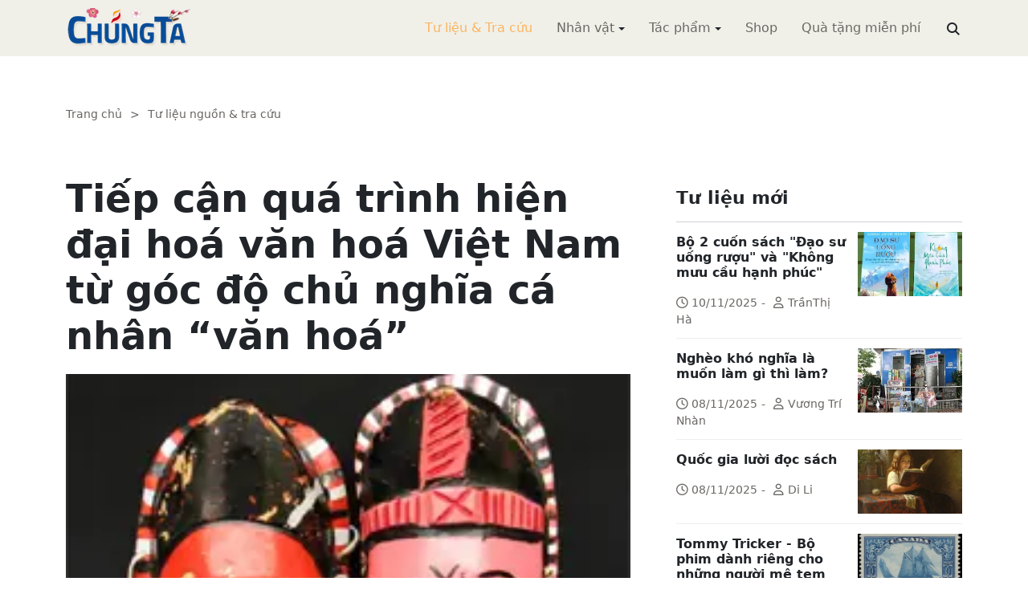

--- FILE ---
content_type: text/html; charset=utf-8
request_url: https://www.chungta.com/nd/tu-lieu-tra-cuu/hien_dai_hoa_van_hoa_vn_chu_nghia_ca_nhan-0.html
body_size: 13736
content:
<!DOCTYPE html><html xmlns="http://www.w3.org/1999/xhtml" lang="vi"><head><title>Tiếp cận quá trình hiện đại hoá văn hoá Việt Nam từ góc độ chủ nghĩa cá nhân “văn hoá” :: Suy ngẫm &amp; Tự vấn :: ChúngTa.com</title><meta name="viewport" content="width=device-width, initial-scale=1"/><link rel="canonical" href="https://www.chungta.com/nd/tu-lieu-tra-cuu/hien_dai_hoa_van_hoa_vn_chu_nghia_ca_nhan-0.html"/><link rel="preconnect" href="//cdnjs.cloudflare.com"/><link rel="preconnect" href="//fonts.googleapis.com"/><link rel="preconnect" href="//fonts.gstatic.com"/><link rel="preconnect" href="//st.chungta.com"/><link rel="preconnect" href="//fs.chungta.com"/><link rel="preconnect" href="//connect.facebook.net"/><link rel="preconnect" href="//platform.twitter.com"/><link rel="preconnect" href="//www.googletagmanager.com"/><meta name="description" content="Cái mà chúng tôi gọi là chủ nghĩa cá nhân “văn hoá” không có liên quan gì đến chủ nghĩa cá nhân “đạo đức học”: đó là ý thức của cá nhân về cá tính và bản lĩnh riêng của mình, đặc biệt nó thể hiện ở “ lòng tin “của cá nhân vào “giá trị của ý kiến riêng của mình” cũng như giá trị những hình thức diễn đạt nó lựa chọn và sáng tạo, tóm lại đó là lòng tin của cá nhân vào bảng giá trị của nó (thuộc mọi lĩnh vực chính trị, mỹ học, đạo đức…)., ChúngTa.com - Chia sẻ tri thức, Phát triển văn hóa, Khai sáng cá nhân, Khai sáng cộng đồng"/><link rel="icon" type="image/x-icon" href="//fs.chungta.com/files/14124e6776864c6d8fb32525a6f38daa/image=x-icon/8f9ca62a95ab4e1ab9593ae1bfa3fd11/favicon.ico"/><link rel="shortcut icon" type="image/x-icon" href="//fs.chungta.com/files/14124e6776864c6d8fb32525a6f38daa/image=x-icon/8f9ca62a95ab4e1ab9593ae1bfa3fd11/favicon.ico"/><meta property="og:locale" content="vi_VN"/><meta property="og:url" content="https://www.chungta.com/nd/tu-lieu-tra-cuu/hien_dai_hoa_van_hoa_vn_chu_nghia_ca_nhan-0.html"/><meta property="og:title" content="Tiếp cận quá trình hiện đại hoá văn hoá Việt Nam từ góc độ chủ nghĩa cá nhân “văn hoá”"/><meta property="og:description" content="Cái mà chúng tôi gọi là chủ nghĩa cá nhân “văn hoá” không có liên quan gì đến chủ nghĩa cá nhân “đạo đức học”: đó là ý thức của cá nhân về cá tính và bản lĩnh riêng của mình, đặc biệt nó thể hiện ở “ lòng tin “của cá nhân vào “giá trị của ý kiến riêng của mình” cũng như giá trị những hình thức diễn đạt nó lựa chọn và sáng tạo, tóm lại đó là lòng tin của cá nhân vào bảng giá trị của nó (thuộc mọi lĩnh vực chính trị, mỹ học, đạo đức…)."/><meta property="og:image" content="https://fs.chungta.com/thumbnailwebps/14124e6776864c6d8fb32525a6f38daa/0/0/0/0a60333675a64e218bb389a6ff26f30f/0/2009/0003123022610/tiep-can-qua-trinh-hien-dai-hoa-van-hoa-viet-nam-tu-goc-do-chu-nghia-ca-nhan-van-hoa.webp"/><meta property="og:image" content="https://fs.chungta.com/images/14124e6776864c6d8fb32525a6f38daa/f755dfbf8e144443b8a8d0f98725920c/ChungTa.com-cover.jpg.webp"/><meta name="twitter:card" content="summary_large_image"/><meta name="twitter:title" content="Tiếp cận quá trình hiện đại hoá văn hoá Việt Nam từ góc độ chủ nghĩa cá nhân “văn hoá”"/><meta name="twitter:description" content="Cái mà chúng tôi gọi là chủ nghĩa cá nhân “văn hoá” không có liên quan gì đến chủ nghĩa cá nhân “đạo đức học”: đó là ý thức của cá nhân về cá tính và bản lĩnh riêng của mình, đặc biệt nó thể hiện ở “ lòng tin “của cá nhân vào “giá trị của ý kiến riêng của mình” cũng như giá trị những hình thức diễn đạt nó lựa chọn và sáng tạo, tóm lại đó là lòng tin của cá nhân vào bảng giá trị của nó (thuộc mọi lĩnh vực chính trị, mỹ học, đạo đức…)."/><meta name="twitter:image" content="https://fs.chungta.com/thumbnailwebps/14124e6776864c6d8fb32525a6f38daa/0/0/0/0a60333675a64e218bb389a6ff26f30f/0/2009/0003123022610/tiep-can-qua-trinh-hien-dai-hoa-van-hoa-viet-nam-tu-goc-do-chu-nghia-ca-nhan-van-hoa.webp"/><meta name="twitter:image" content="https://fs.chungta.com/images/14124e6776864c6d8fb32525a6f38daa/f755dfbf8e144443b8a8d0f98725920c/ChungTa.com-cover.jpg.webp"/><meta property="og:type" content="article"/><meta property="fb:pages" content="113265397099"/><meta property="fb:admins" content="1223198359,1203931357"/><meta property="fb:app_id" content="111535571443"/><meta property="article:author" content="https://www.facebook.com/chungtachamcom"/><link rel="stylesheet" crossorigin="anonymous" href="//st.chungta.com/_assets/default.css?v=1664567755"/><link rel="stylesheet" href="//st.chungta.com/_themes/default/css/all.css?v=1672376178"/><link rel="stylesheet" crossorigin="anonymous" href="//st.chungta.com/_css/s_ce3acdc88af44d2c850841290f8fce4b.css?v=1754907065"/><style>#mmenujs-12eb45851bdd473a924ca582f7d7d5da:not(.mm-menu_offcanvas){display:none}</style></head><body><div class="chungta nd default desktop macos desktop-os tu-lieu-tra-cuu cms-content view"><header class="header"><div class="container"><div class="row"><div class="zone logo col-8 col-sm-6 col-xl-3"><div><div><h1><a href="/index.html" style="background-image:url(//fs.chungta.com/files/14124e6776864c6d8fb32525a6f38daa/image=png/6b9223ed8365486e8755475dd36fa660/medium-logo-155x50.png)">ChúngTa.com</a></h1></div></div></div><nav class="zone menu right col-4 col-sm-6 col-xl-9"><div class="portlet main-menu"><div class="content"><nav id="mmenujs-12eb45851bdd473a924ca582f7d7d5da" class="navigator mm-menu"><ul><li class="search box"><span><span><input type="text" maxlength="150" onkeyup="__onsearch(event, this)" placeholder=""/><span class="fa fa-search"></span></span></span></li><li class="selected"><a href="/nd/tu-lieu-tra-cuu.html">Tư liệu &amp; Tra cứu</a></li><li class="has children"><a href="/nhan-vat.html">Nhân vật</a><label></label><ul><li><a href="/nd/nhan-vat-van-hoa.html">Nhân vật Văn hóa</a></li><li><a href="/nd/nhan-vat-xa-hoi.html">Nhân vật Hoạt động Xã hội</a></li></ul></li><li class="has children"><a href="/tac-pham.html">Tác phẩm</a><label></label><ul><li><a href="/nd/tac-pham-van-hoc.html">Tác phẩm văn học</a></li><li><a href="/nd/tac-pham-hoc-thuat.html">Tác phẩm học thuật</a></li><li><a href="/nd/tac-pham-hoc-lam-nguoi.html">Tác phẩm học làm người</a></li></ul></li><li><a href="//shop.chungta.com/?utm_campaign=corss-funnels&amp;utm_source=chungta&amp;utm_medium=links&amp;utm_content=header-link">Shop</a></li><li><a href="//shop.chungta.com/offer/freebook-ngcntb-tang-sach-mien-phi?utm_campaign=freebook-ngcntb&amp;utm_source=chungta&amp;utm_medium=links&amp;utm_content=header-link">Quà tặng miễn phí</a></li></ul></nav><a href="#mmenujs-12eb45851bdd473a924ca582f7d7d5da" class="navigator toggle"><button type="button"><i class="fas fa-bars"></i></button></a><nav class="navigator"><ul><li class="selected"><a href="/nd/tu-lieu-tra-cuu.html">Tư liệu &amp; Tra cứu</a></li><li class="has children"><a href="/nhan-vat.html">Nhân vật</a><label></label><ul><li><a href="/nd/nhan-vat-van-hoa.html">Nhân vật Văn hóa</a></li><li><a href="/nd/nhan-vat-xa-hoi.html">Nhân vật Hoạt động Xã hội</a></li></ul></li><li class="has children"><a href="/tac-pham.html">Tác phẩm</a><label></label><ul><li><a href="/nd/tac-pham-van-hoc.html">Tác phẩm văn học</a></li><li><a href="/nd/tac-pham-hoc-thuat.html">Tác phẩm học thuật</a></li><li><a href="/nd/tac-pham-hoc-lam-nguoi.html">Tác phẩm học làm người</a></li></ul></li><li><a href="//shop.chungta.com/?utm_campaign=corss-funnels&amp;utm_source=chungta&amp;utm_medium=links&amp;utm_content=header-link">Shop</a></li><li><a href="//shop.chungta.com/offer/freebook-ngcntb-tang-sach-mien-phi?utm_campaign=freebook-ngcntb&amp;utm_source=chungta&amp;utm_medium=links&amp;utm_content=header-link">Quà tặng miễn phí</a></li><li class="search box"><span><input type="text" maxlength="150" onkeyup="__onsearch(event, this)" placeholder=""/><span class="fa fa-search"></span></span></li></ul></nav></div></div></nav></div></div></header><div class="main container"><div class="row"><div class="zone content widgets col-12 col-lg-8"><div class="portlet noi-dung"><div class="content"><ul class="cms breadcrumbs" itemprop="breadcrumb" itemtype="http://schema.org/BreadcrumbList"><li itemprop="itemListElement" itemtype="http://schema.org/ListItem"><meta property="position" content="1"/><span><a href="/index.html">Trang chủ</a></span></li><li><label>&gt;</label></li><li itemprop="itemListElement" itemtype="http://schema.org/ListItem"><meta property="position" content="2"/><span><a href="/nd/tu-lieu-tra-cuu.html">Tư liệu nguồn &amp; tra cứu</a></span></li></ul><div class="cms view content"><h2>Tiếp cận quá trình hiện đại hoá văn hoá Việt Nam từ góc độ chủ nghĩa cá nhân “văn hoá”</h2><figure class="animate__animated animate__fadeIn background thumbnail"><span style="background-image:url(//fs.chungta.com/thumbnailwebps/14124e6776864c6d8fb32525a6f38daa/0/0/0/0a60333675a64e218bb389a6ff26f30f/0/2009/0003123022610/tiep-can-qua-trinh-hien-dai-hoa-van-hoa-viet-nam-tu-goc-do-chu-nghia-ca-nhan-van-hoa.webp)"></span></figure><div class="meta"><span><label>Hoàng Ngọc Hiến</label></span><section><span>09:19 SA @ Thứ Hai - 26 Tháng Mười, 2009<i style="display:none" class="edit icon float-end fas fa-edit"></i></span></section></div><section class="body"><P>Ý niệm “chủ nghĩa cá nhân” lưu hành trong đời sống và ngôn ngữ hàng ngày thuộc phạm trù“đạo đức học”, nghĩa của nó khá rõ và đơn giản: đó là thói ích kỷ, trong mọi hoàn cảnh đặt lợi ích của mình lên trên hết, không cho ai động đến “một sợi lông chân của mình”, có thể gọi tên nó là chủ nghĩa cá nhân “đạo đức học”.Trong khẩu hiệu “Quét sạch chủ nghĩa cá nhân” Hồ Chủ tịch nói đến chủ nghĩa cá nhân này. Trong mọi xã hội, mọi thời đại chủ nghĩa cá nhân này đều bị lên án. Cái mà chúng tôi gọi là chủ nghĩa cá nhân “văn hoá” không có liên quan gì đến chủ nghĩa cá nhân “đạo đức học”: đó là ý thức của cá nhân về cá tính và bản lĩnh riêng của mình, đặc biệt nó thể hiện ở “ lòng tin “của cá nhân vào “giá trị của ý kiến riêng của mình” cũng như giá trị những hình thức diễn đạt nó lựa chọn và sáng tạo, tóm lại đó là lòng tin của cá nhân vào bảng giá trị của nó (thuộc mọi lĩnh vực chính trị, mỹ học, đạo đức…). Góp phần làm rõ thế nào là “cá tính” và “bản lĩnh” riêng trong chủ nghĩa cá nhân “văn hoá”, sau đây là ý kiến của nhà văn Đỗ Chu phân biệt “dáng kiêu” và “cốt kiêu” ở những nhà văn lớn: “<EM>Các nhà văn lớn mỗi người một vẻ… Mỗi ngày lại thấy thêm ở họ lộ ra một cái mới. Cái mới không phải ở cá tính riêng, cá tính dẫu thế nào thì cũng chỉ là cái dáng kiêu, phần ta cần tìm ở họ là cái thuộc về chiều sâu, nó là cái cốt kiêu.</EM>”<SUP>[1]</SUP> Dáng kiêu đôi khi làm người ta khó chịu, nhưng nhiều khi nó cần thiết để con người tự khẳng định hoặc giữ thể diện cho mình, đối với dáng kiêu và những dáng khác của cá tính, nên có sự thể tất và nói chung là cho qua. Cốt kiêu mới là chiều sâu của nhân cách con người. Để làm rõ sức mạnh, sức thuyết phục của cốt kiêu tôi mượn ý kiến của Mạnh tử phân biệt <EM>tiểu dũng</EM> và <EM>đại dũng</EM>.<SUP>[2]</SUP> Sự dũng cảm của tiểu dũng là do <EM>tính khí</EM> (thủ khí), còn sự dũng cảm của đại dũng đòi hỏi phải có cái <EM>“lý cốt yếu”</EM> (thủ ứơc). Sách <EM>Mạnh tử</EM> có dẫn lời của Khổng tử để xác định thế nào là đại dũng: <EM>“Nếu tự xét lấy mình, thấy mình có điều ngay thẳng dẫu có hàng ngàn, hàng muôn người, mình cũng vẫn đi qua một cách an nhiên đó</EM>”<SUP>[3]</SUP><EM>“Thấy mình có điều ngay thẳng”,</EM>đó là cái lý cốt yếu, là nội lực của lòng đại dũng. Có dũng khí, không biết sợ, nhưng không có một lý cốt yếu làm nội lực thì đó mới chỉ là “tiểu dũng”, chưa phải là “đại dũng”. Như vậy, chủ nghĩa cá nhân “văn hoá” giả định cốt kiêu ở những người làm văn hoá, giả định cái lý cốt yếu đằng sau những ý kiến riêng, bảng giá trị riêng và những sự lựa chọn riêng của họ… Hiểu như vậy, chủ nghĩa cá nhân “văn hoá” là một giá trị lớn của văn hoá Việt Nam hiện đại.</P><P>Lịch sử của sự xuất hiện của chủ nghĩa cá nhân “văn hoá” - theo một sơ đồ quen thuộc - vẫn được trình bày như là một tiến trình tuyến tính “tích luỹ những yếu tố cá nhân hoá” qua các thời đại và thông qua cuộc “cách mạng lãng mạn” dẫn tới sự nổi trội của chủ nghĩa cá nhân “văn hoá”. Trong lịch sử văn hoá nước ta, “ sự tích luỹ những yếu tố cá nhân hoá” qua các thời trung đại, cận đại bộc lộ rõ rệt nhất ở sáng tác của những nhân cách văn hoá lỗi lạc: Nguyễn Trãi, Nguyễn Du....., Hồ Xuân Hương, Cao Bá Quát..., Tú Xương, Tản Đà... “Cuộc cách mạng lãng mạn” đã diễn ra trong thời kỳ 1930–1945 với phong trào Thơ mới, với tiểu thuyết Tự lực văn đoàn, cũng phải kể đến văn xuôi của Vũ Trọng Phụng, Nguyễn Tuân... mà cá tính sáng tạo phong phú và rỡ ràng khiến ta nghi ngờ mọi “ nhãn hiệu” vẫn được gán cho họ. Chủ nghĩa cá nhân “văn hoá” hiện đại nổi trội và lan truyền trong thời kỳ này, thẩm thấu vào ý thức sáng tạo của lớp nhà văn sau này được gọi là “tiền chiến”. Cũng trong thời kỳ này xuất hiện những tác giả đầu tiên của nền hội hoạ Việt Nam và ca nhạc Việt Nam hiện đại: Nguyễn Phan Chánh, Nguyễn Gia Trí, Tô Ngọc Vân... Đặng Thế Phong, Văn Cao... Có thể nói chủ nghĩa cá nhân “văn hoá” là ngọn nguồn của sự phong phú những phong cách cá nhân, những tìm tòi mỹ học và tư tưởng - nghệ thuật trong văn học, nghệ thuật thời kỳ này. Chủ nghĩa cá nhân “ văn hoá” là một bước tiến của ý thức văn hoá Việt Nam, là một trình độ mới mà văn hoá Việt Nam đạt được trên con đường hiện đại hoá, sau gần một thế kỷ cộng sinh với văn hoá Pháp.</P><P>Những năm đầu cách mạng và kháng chiến, cùng với sự lớn mạnh như vũ bão của những phong trào quần chúng “long trời lở đất”, cùng với sự lan truyền và tác động mãnh liệt của những tư tưởng chủ nghĩa tập thể cách mạng, trong một hoàn cảnh như vậy, sự phủ nhận chủ nghĩa cá nhân “đạo đức học” kéo theo sự nghi ngờ, dè dặt đối với chủ nghĩa cá nhân “văn hoá” là một điều hoàn toàn có thể hiểu được. Lẽ ra cần sớm có một sự tỉnh táo để nhìn nhận lại vai trò của chủ nghĩa cá nhân “văn hoá”, xem xét những khuyết tật mà nó nhiễm phải trong hoàn cảnh thuộc địa, đánh giá đúng trình độ tiến hoá có ý nghĩa lịch sử thế giới đạt được ở nó, đồng thời đưa nó vào một sự tổng hợp cao hơn, ngang tầm với khí thế tháng Tám và tinh thàn Kháng chiến. Đáng tiếc là sự phát triển của văn hoá ở ta trong những năm 50, 60 đã không diễn ra như vậy. Quả là đã có những bước nhảy vọt và những thành tựu “khổng lồ” trong những phong trào văn hóa “toàn dân”: bình dân học vụ, phổ cập giáo dục, y tế nhân dân, vận động đời sống mới... nhưng thiếu hụt mất cái bề chiều (dimension) của chủ nghĩa cá nhân “văn hoá”, sự phát triển bình thường của con người cá nhân bị vướng vất những sự gò bó trái tự nhiên, bản lĩnh và cá tính của cá nhân không được quan tâm đúng mức, “lòng tin” của cá nhân ở “ giá trị những ý kiến riêng của mình” không được thật sự tôn trọng. Bi kịch của phần lớn những văn nghệ sĩ và trí thức <EM>“Nhân văn – Giai phẩm”</EM> (tuyệt đại đa số trưởng thành trong thời Pháp thuộc, đã nếm mùi chủ nghĩa cá nhân “ văn hoá” phương Tây) là bi kịch của những cá nhân quá tin ở “giá trị những ý kiến riêng của mình” trong một hoàn cảnh xã hội chủ nghĩa tập thể “cực đoan” chưa kịp phân biệt chủ nghĩa cá nhân “đạo đức học” và chủ nghĩa cá nhân “văn hoá”. Từ những gì đã phải trả giá cho sự gạt bỏ bề chiều chủ nghĩa cá nhân “ văn hoá “ trong xây dựng văn hoá thời kỳ nói trên, bài học đáng được nêu lên để chuẩn bị cho sự hòa nhập văn hoá trong thời kỳ sắp tới là:<EM> “chính bằng cách chấp nhận cá nhân trong nhà mình, trong nước mình, mà ta sẽ đi đến chỗ kính trọng lân bang và được kính trọng trở lại</EM>“ (chúng tôi mượn lời của nhà văn ả rập Tahar Ben Jelloun phát biểu về vấn đề cách ứng xử của mỗi dân tộc đi vào kỷ nguyên mới của thế giới, xem Người đưa tin UNESCO 11/1990, tr. 9). Những ý kiến riêng thường gây “phiền phức, rầy rà” cho những “ quyết đoán” của tập thể (nhất là khi tập thể còn non<EM> yếu). Nhưng hậu quả của việc khống chế sự phát biểu những ý kiến riêng sẽ là thảm hoạ. “Tai hoạ chủ yếu, – B. Pasternak viết – cỗi nguồn của cái ác trong mai sau chính là sự mất lòng tin vào giá trị của ý kiến riêng. Những lời sáo rỗng sẽ dần chiếm lấy địa vị bá chủ</EM>”<SUP>[4]</SUP></P><P>Chủ nghĩa cá nhân “văn hoá” sẽ đi đến đâu? Nhà triết học Francois Jullien có phân biệt hai lô gích văn hoá đối mặt nhau<SUP>[5]</SUP>:<EM> lô gích văn hoá giải phóng</EM> (logique culturelle d’ émancipation) và <EM>lô gích văn hoá tích hợp</EM> (logique culturelle d’integration). Lô gích văn hoá thứ nhất giải phóng cá nhân khỏi những sự ràng buộc hạn chế sự phát triển tự do những năng lực nhân tính của nó. còn lô gích văn hoá thứ hai dưa cá nhân hội nhập vào những cộng đồng: cộng đồng tối thiểu là gia đình, tiếp theo là nghiệp đoàn, phường hội…,sắc tộc, dân tộc…Một sự phát triển bền vững của văn hoá dòi hỏi sự kết hợp cả hai lô gích văn hoá. Lô gích văn hoá giảI phóng là động lực của phát triển còn lô gích văn hoá tích hợp tạo cơ sở bền vững cho sự phát triến. Đúng là chủ nghĩa cá nhân “văn hoá” có tác động tích cực to lớn phát huy sức mạnh và tính chủ động của chủ thể, khơi nguồn cho những tìm tòi, sáng tạo. Nhưng nó chỉ là một mô-măng (moment) của lô gích văn hoá giải phóng. Việc nhân cách văn hoá tách khỏi những liên hệ tình nghĩa với những cộng đồng không tránh khỏi đưa nó tới sự dửng dưng với đời sống cộng đồng. Một khi tình người bị cắt đứt những liên hệ cộng đồng thì sự thiếu hụt những tình nghĩa cộng đồng dẫn tới sự mai một những tình cảm sơ đẳng của con người: tình yêu, tình bạn, tinh thần trách nhiệm, lòng trắc ẩn, sự ân cần, thiết tha với những người xung quanh..., cá nhân lâm vào tình trạng cô đơn, một thảm trạng của không ít xã hội phương Tây hiện đại. <EM>“Nhưng ngày nay</EM> – A. Toffler viết – <EM>những thiết chế làm chỗ dựa cho cộng đồng đang sụp đổ trong mọi xã hội- công nghệ (techno-society). Kết quả là sự lan tràn của dịch cô đơn”</EM><SUP>[6]</SUP> Liệu chúng ta có thể hoà giải được hai lô gích văn hoá tạo điều kiện cho một sự phát triển phong phú và bền vững của văn hoá Việt Nam hay là quá trình công nghiệp hoá, hiện đại hoá sẽ biến xã hội Việt Nam thành một “xã hội – công nghệ” mà văn hoá bị “ám” “dịch cô đơn” chưa biết là sẽ đi đến đâu?</P><HR><P><SUP>[1]</SUP> Đỗ Chu <EM>Thăm thẳm bóng người</EM>.Tuỳ bút. N.x.b.Hội nhà văn 2008. tr. 84,85<BR><SUP>[2]</SUP> Xem <EM>Mạnh tử</EM>, quyển hai, chương cú thượng, tiết 2<BR><SUP>[3]</SUP> Đoàn Trung Còn. <EM>Mạnh tử,</EM> NXB Thuận Hoá, 1996, tập thượng, tr.87<BR><SUP>[4]</SUP> Chuyển dẫn từ Borix Paxternak. <EM>Con người và tác phẩm</EM> NXB Thành phố Hồ Chí Minh,1988, tr. 44<BR><SUP>[5]</SUP> Xem Francois Jullien <EM>De l’universel, de l’uniforme,du commun et du dialogue entre les cultures Fayard</EM> 2008, p.170<BR>[6] Alvin Toffler, <EM>The Third Wave</EM>, Bantam Books, p.369</P></section><div class="info"><div><span>Nguồn:</span><span><a href="//www.viet-studies.info/HoangNgocHien_ChuNghiaCaNhanVanHoa.htm" target="_blank" rel="nofollow">Viet-Studies</a></span></div><section><span class="shares" data-share-to="facebook"><a href="#"><i class="fab fa-facebook"></i>Facebook</a></span><span class="shares" data-share-to="twitter"><a href="#"><i class="fab fa-twitter"></i>Twitter</a></span><span class="shares" data-share-to="linkedin"><a href="#"><i class="fab fa-linkedin"></i>LinkedIn</a></span><span class="shares" data-share-to="pinterest"><a href="#"><i class="fab fa-pinterest"></i>Pinterest</a></span><span><span>Cập nhật lúc:</span><label>09:23 SA @ 26/10/2009</label></span></section></div></div><div class="cms view internal relateds"><div class="cms list title relateds"><h3>Nội dung liên quan</h3></div><ul class="cms list"><li class="no thumbnail"><h3><a href="/nd/tu-lieu-tra-cuu/ban_sac_dan_toc_hien_dai_hoa_com_lanh_canh_ngot.html">Làm thế nào để bản sắc dân tộc và hiện đại hóa được “cơm lành canh ngọt”?</a></h3><div>23/10/2017<label> | </label>GS. Hoàng Ngọc Hiến<span class="summary" data-fixed-lines="1">Tính hiện đại thường được đặt ra như đối lập với bản sắc dân tộc (hoặc tính dân tộc). Sở dĩ như vậy là vì tính hiện đại thường bị hiểu một cách phiến diện bị lược quy vào sự tiếp thu chủ nghĩa duy lý (của phương Tây hiện đại), bị xem là kết quả đơn thuần của quá trình hợp lý hoá.</span></div></li><li class="no thumbnail"><h3><a href="/nd/tu-lieu-tra-cuu/tutuong-cachtan-sangtao-phanchautrinh.html">Tư tưởng canh tân sáng tạo nền văn hóa Việt Nam đầu thế kỷ XX của chí sĩ Phan Châu Trinh</a></h3><div>26/09/2014<label> | </label>Đỗ Hòa Hới<span class="summary" data-fixed-lines="1">Với sự nghiệp đổi mới, vấn đề giữ gìn bản sắc văn hóa và hiện đại hóa văn hóa dân tộc đang thu hút sự quan tâm của nhiều người. Qua tìm hiểu chí sĩ Phan Châu Trinh, chúng tôi thấy ông là một tấm gương mạnh dạn canh tân và sáng tạo nền văn hóa dân tộc vào thời điểm đầu thế kỷ XX.</span></div></li><li class="no thumbnail"><h3><a href="/nd/tu-lieu-tra-cuu/moi_nen_van_hoa_deu_dep.html">Mọi nền văn hóa đều đẹp</a></h3><div>12/04/2014<label> | </label>GS, TS Phạm Đức Dương<span class="summary" data-fixed-lines="1">Trong sự vươn lên của các Quốc gia Châu Á cuối thế kỷ XX và đầu thế kỷ 21, nhiều người đã đi tìm câu hỏi: Phải chăng nền văn hóa Châu Á đang trở lại thời kỳ phát triển rực rỡ, thậm chí có xu hướng vượt trội so với các nền văn hóa khác...</span></div></li><li class="no thumbnail"><h3><a href="/nd/nhan-vat-van-hoa/hoang_ngoc_hien.html">Hoàng Ngọc Hiến (1930 - 2011)</a></h3><div>25/10/2009<span class="summary" data-fixed-lines="1">GS lý luận phê bình, dịch giả văn học Việt Nam đương đại<br></span></div></li><li class="no thumbnail"><h3><a href="/nd/tu-lieu-tra-cuu/triet_luan_co_hoc_phuong_dong_quan_diem_lich_su_van_hoa-0.html">Về cảm hứng triết luận, cổ học nhân văn phương Đông và quan điểm lịch sử văn hoá trong nghiên cứu, phê bình văn học</a></h3><div>27/07/2009<label> | </label>Hoàng Ngọc Hiến<span class="summary" data-fixed-lines="1">Từ những nguồn khác nhau: đạo đức học, mỹ học, triết học xã hội-chính trị, triết học xã hội-văn hoá... cảm hứng triết luận trong nghiên cứu, phê bình văn học là nỗ lực vượt lên trên những thành kiến và định kiến hẹp hòi trong sinh hoạt cũng như trong học thuật. Những thành kiến, định kiến này có khi lại được xem như những điều hiển nhiên. Mà đã là “hiển nhiên” thì khỏi phải bàn. Đây cũng là một thói quen khá phổ biến trong nhân loại. Cảm hứng triết luận trong nghiên cứu, phê bình có khi bắt nguồn từ suy nghĩ về chính những điều “hiển nhiên” như vậy...</span></div></li><li class="no thumbnail d-none"><h3><a href="/nd/tu-lieu-tra-cuu/dan_chu_la_mot_hien_tuong_van_hoa-0.html">“Dân chủ là một hiện tượng văn hóa”</a></h3><div>10/04/2009<label> | </label>Hoàng Ngọc Hiến<span class="summary" data-fixed-lines="1">Giữa thế kỷ XIX, Alexis de Tocqueville (1805 - 1859) xuất hiện như là<br/>"lương tâm" của trung thế kỷ; ngày nay hai công trình cơ bản của ông Về<br/>dân chủ (De la democratie) (1835 - 1840) - bản dịch tiếng Anh có nhan<br/>đề là "Về dân chủ ở Mỹ", "Chế độ cũ và cách mạng" (L'ancien regime et la<br/>revolution) (1856) được nhìn nhận là những tác phẩm khoa học có giá trị<br/>kinh điển. Đặc biệt công trình "Về dân chủ" chứng tỏ tác giả có cách nhìn<br/>khoa học sâu sắc và sáng suốt lạ thường trong việc nghiên cứu xã hội Mỹ<br/>cũng như trong suy tư triết học về viễn cảnh chế độ dân chủ và lý tưởng<br/>dân chủ.</span></div></li><li class="no thumbnail d-none"><h3><a href="/nd/tu-lieu-tra-cuu/cam_hung_triet_luan_trong_khxh_nhan_van_hien_dai-e.html">Cảm hứng triết luận trong khoa học xã hội và nhân văn hiện đại</a></h3><div>26/02/2009<label> | </label>Hoàng Ngọc Hiến<span class="summary" data-fixed-lines="1">Từ cuối thế kỉ XIX, khoa học xã hội trở thành hiện đại, ngày càng chuyên nghiệp hoá, chuyên môn hoá, quá trình này là tất yếu để đáp ứng sự nghiên cứu xã hội hiện đại trở nên ngày càng phức tạp. Trong thế kỉ XX, KHXH hiện đại có những đóng góp to lớn về định tính cũng như định lượng, tầm vi mô cũng như vĩ mô, tuy nhiên ở không ít nhà KHXH hiện đại bộc lộ những nhược điểm...</span></div></li><li class="no thumbnail d-none"><h3><a href="/nd/tu-lieu-tra-cuu/tiep_can_ban_sac_dan_toc_va_noi_luc-0.html">Một cách tiếp cận “Bản sắc dân tộc” và một cách hiểu về “nội lực”</a></h3><div>16/02/2009<label> | </label>Hoàng Ngọc Hiến<span class="summary" data-fixed-lines="1">Chúng tôi giới thiệu cách tiếp cận vấn đề "bản sắc dân tộc" trong bài <EM>Văn hoá và toàn cầu hoá: vài phân tích kinh tế</EM> của Trần Hữu Dũng (Đại học Wright State, Ohio, Mĩ và cách hiểu vấn đề "nội lực" trong bài <EM>Du nhập, chuyển giao công nghệ và năng lực xã hội: vài khảo sát kinh nghiệm ở Đông Á</EM> của Trần Văn Thọ (Đại học Waseda Tokyo, Nhật Bản)...</span></div></li><li class="no thumbnail d-none"><h3><a href="/nd/tu-lieu-tra-cuu/quan_ly_xa_hoi_hien_dai_duoi_anh_sang_khoa_hoc_moi_khai_sang-f.html">Quản lý xã hội hiện đại dưới ánh sáng của “khoa học mới” và tư tưởng Khai sáng</a></h3><div>10/02/2009<label> | </label>Hoàng Ngọc Hiến<span class="summary" data-fixed-lines="1">Trong tác phẩm Từ Đông sang Tây có nhiều chủ đề mới và những cách tiếp cận mới, rất khác nhau. Quan tâm đến chủ đề quản lý xã hội hiện đại, chúng tôi giới thiệu bài của nhà toán học Phan Đình Diệu: “Khoa học mới” và vài suy nghĩ về kinh tế xã hội, trong đó những sự "phức tạp" của quản lý xã hội hiện đại một tập hợp những "hệ thống phức tạp" được phân tích dưới ánh sáng của "khoa học hiện đại" là khoa học nghiên cứu "những hệ thống phức tạp" và bài "Tương lai của Khai sáng"</span></div></li><li class="no thumbnail d-none"><h3><a href="/nd/tu-lieu-tra-cuu/moi-quan-he-cac-nen-vh-0.html">Mối quan hệ giữa các nền văn hóa</a></h3><div>08/02/2009<label> | </label>Nguyễn Tấn Hùng<span class="summary" data-fixed-lines="1">Trong bài viết này, khi chỉ ra bản chất của những mâu thuẫn giữa các nền văn hoá, văn minh, sự khác nhau giữa tôn giáo và văn minh, nguyên nhân của sự xung đột giữa các tôn giáo, sắc tộc giữa các cộng đồng dân tộc, tác giả đã đi đến khẳng định rằng, sự phát triển của văn hoá, văn minh không những không làm sâu sắc thêm mâu thuẫn giữa các cộng đồng xã hội, mà trái lại, còn là điều kiện để các dân tộc xích lại gần nhau hơn...</span></div></li><li class="no thumbnail d-none"><h3><a href="/nd/tu-lieu-tra-cuu/triet_hoc_van_hoa-mot_tiem_nang_nghien_cuu_vh_con_nguoi-0.html">Triết học văn hóa - Một tiềm năng nghiên cứu văn hóa con người</a></h3><div>29/10/2006<label> | </label>Hồ Sĩ Vịnh<span class="summary" data-fixed-lines="1">Vào những năm 80 (thế kỷ XX) những vấn đề triết học văn hóa được các nhà khoa học Xô Viết ứng dụng và phát biểu theo quan điểm macxít. Người ta thường thảo luận, lật trở hai vấn đề cơ bản: Cái gì kiến tạo nên văn hóa với tư cách là một chỉnh thể, cấu trúc của nó là gì? Mục đích, sứ mệnh, ý nghĩa của văn hóa, của từng hình thái và hiện tượng văn hóa nằm ở đâu?</SPAN><BR></span></div></li><li class="all"><a href="#">xem toàn bộ</a></li></ul></div><div class="cms view others"><div class="cms list title others"><h3>Nội dung khác</h3></div><ul class="cms list"><li class="no thumbnail"><h3><a href="/nd/tu-lieu-tra-cuu/bo-2-cuon-sach-dao-su-uong-ruou-va-khong-muu-cau-hanh-phuc.html">Bộ 2 cuốn sách "Đạo sư uống rượu" và "Không mưu cầu hạnh phúc"</a></h3><div>10/11/2025<label> | </label>TrầnThị Hà</div></li><li class="no thumbnail"><h3><a href="/nd/tu-lieu-tra-cuu/ngheo_kho_nghia_la_muon_lam_gi_thi_lam.html">Nghèo khó nghĩa là muốn làm gì thì làm?</a></h3><div>08/11/2025<label> | </label>Vương Trí Nhàn</div></li><li class="no thumbnail"><h3><a href="/nd/tu-lieu-tra-cuu/quoc-gia-luoi-doc-sach.html">Quốc gia lười đọc sách</a></h3><div>08/11/2025<label> | </label>Di Li</div></li><li class="no thumbnail"><h3><a href="/nd/tu-lieu-tra-cuu/tommy-tricker-bo-phim-danh-rieng-cho-nguoi-me-tem.html">Tommy Tricker - Bộ phim dành riêng cho những người mê tem</a></h3><div>08/11/2025<label> | </label>Duy Wu</div></li><li class="no thumbnail"><h3><a href="/nd/tu-lieu-tra-cuu/kinh-nguoi-biet-song-mot-minh.html">Kinh người biết sống một mình</a></h3><div>08/11/2025<label> | </label>Làng Mai</div></li><li class="no thumbnail"><h3><a href="/nd/tu-lieu-tra-cuu/benh-theo-ly-thuyet.html">Bệnh theo lý thuyết</a></h3><div>08/11/2025<label> | </label>Nguyễn Thị Ngọc Hải</div></li><li class="no thumbnail"><h3><a href="/nd/tu-lieu-tra-cuu/tan_man_nghich_ly_va_tai_sao-f.html">Tản mạn nghịch lý và tại sao???</a></h3><div>29/12/2007<label> | </label>Linh Linh</div></li><li class="no thumbnail"><h3><a href="/nd/tu-lieu-tra-cuu/chuyen_thinh_suy_cua_mon_van_hoc.html">Toàn cầu hoá và chuyện thịnh suy của môn văn học</a></h3><div>31/01/2006<label> | </label>Ngô Tự Lập</div></li><li class="no thumbnail"><h3><a href="/nd/tu-lieu-tra-cuu/tuong_lai_trong_long_qua_khu-0.html">Tương lai trong lòng quá khứ</a></h3><div>06/02/2009<label> | </label>Nguyễn Quân</div></li><li class="no thumbnail"><h3><a href="/nd/tu-lieu-tra-cuu/bong_da-tro_choi_cu_ky_theo_mot_trat_tu_cu_ky-3.html">Bóng đá: trò chơi cũ kỹ theo một trật tự cũ kỹ và trong một thế giới cũ kỹ</a></h3><div>22/06/2006<label> | </label>Trà Đoá</div></li><li class="no thumbnail"><h3><a href="/nd/tu-lieu-tra-cuu/cach_day_mot_the_ky_nguoi_khong_lo-e.html">Cách đây một thế kỷ, những người khổng lồ</a></h3><div>12/05/2009<label> | </label>Nguyên Ngọc</div></li><li class="no thumbnail"><h3><a href="/nd/tu-lieu-tra-cuu/tien-va-bac-7.html">Tiền... bạc</a></h3><div>25/06/2009<label> | </label>Linh Linh</div></li></ul></div></div></div></div><div class="zone sidebar widgets col-12 col-lg-4"><div class="portlet tu-lieu-moi"><section class="title"><div><span>Tư liệu mới</span></div></section><div class="content"><ul class="cms list content"><li><a href="/nd/tu-lieu-tra-cuu/bo-2-cuon-sach-dao-su-uong-ruou-va-khong-muu-cau-hanh-phuc.html"><figure class="background thumbnail"><span style="background-image:url(//fs.chungta.com/thumbnailwebps/14124e6776864c6d8fb32525a6f38daa/0/0/0/1145477f365149bf84f454c5288391e3/0/2025/7495854021011/bo-2-cuon-sach-dao-su-uong-ruou-va-khong-muu-cau-hanh-phuc.webp)"></span></figure></a><h3><a href="/nd/tu-lieu-tra-cuu/bo-2-cuon-sach-dao-su-uong-ruou-va-khong-muu-cau-hanh-phuc.html">Bộ 2 cuốn sách "Đạo sư uống rượu" và "Không mưu cầu hạnh phúc"</a></h3><div><i class="far fa-clock"></i>10/11/2025<label>-</label><i class="far fa-user"></i>TrầnThị Hà</div></li><li><a href="/nd/tu-lieu-tra-cuu/ngheo_kho_nghia_la_muon_lam_gi_thi_lam.html"><figure class="background thumbnail"><span style="background-image:url(//fs.chungta.com/thumbnailwebps/14124e6776864c6d8fb32525a6f38daa/0/0/0/8b2572d695de4e4e84b82fdb9666eda6/0/2016/0004116031305/ngheo-kho-nghia-la-muon-lam-gi-thi-lam.webp)"></span></figure></a><h3><a href="/nd/tu-lieu-tra-cuu/ngheo_kho_nghia_la_muon_lam_gi_thi_lam.html">Nghèo khó nghĩa là muốn làm gì thì làm?</a></h3><div><i class="far fa-clock"></i>08/11/2025<label>-</label><i class="far fa-user"></i>Vương Trí Nhàn</div></li><li><a href="/nd/tu-lieu-tra-cuu/quoc-gia-luoi-doc-sach.html"><figure class="background thumbnail"><span style="background-image:url(//fs.chungta.com/thumbnailwebps/14124e6776864c6d8fb32525a6f38daa/0/0/0/c51d6b3e1b4649118fba2767c2571a05/0/2025/0114243120811/quoc-gia-luoi-doc-sach.webp)"></span></figure></a><h3><a href="/nd/tu-lieu-tra-cuu/quoc-gia-luoi-doc-sach.html">Quốc gia lười đọc sách</a></h3><div><i class="far fa-clock"></i>08/11/2025<label>-</label><i class="far fa-user"></i>Di Li</div></li><li><a href="/nd/tu-lieu-tra-cuu/tommy-tricker-bo-phim-danh-rieng-cho-nguoi-me-tem.html"><figure class="background thumbnail"><span style="background-image:url(//fs.chungta.com/thumbnailwebps/14124e6776864c6d8fb32525a6f38daa/0/0/0/7efc87619a5346359c46f7656ec0ce0b/0/2025/1542227120811/tommy-tricker-bo-phim-danh-rieng-cho-nhung-nguoi-me-tem.webp)"></span></figure></a><h3><a href="/nd/tu-lieu-tra-cuu/tommy-tricker-bo-phim-danh-rieng-cho-nguoi-me-tem.html">Tommy Tricker - Bộ phim dành riêng cho những người mê tem</a></h3><div><i class="far fa-clock"></i>08/11/2025<label>-</label><i class="far fa-user"></i>Duy Wu</div></li><li><a href="/nd/tu-lieu-tra-cuu/kinh-nguoi-biet-song-mot-minh.html"><figure class="background thumbnail"><span style="background-image:url(//fs.chungta.com/thumbnailwebps/14124e6776864c6d8fb32525a6f38daa/0/0/0/96583f12260141ad8745a1d3aa75a992/0/2025/8493959110811/kinh-nguoi-biet-song-mot-minh.webp)"></span></figure></a><h3><a href="/nd/tu-lieu-tra-cuu/kinh-nguoi-biet-song-mot-minh.html">Kinh người biết sống một mình</a></h3><div><i class="far fa-clock"></i>08/11/2025<label>-</label><i class="far fa-user"></i>Làng Mai</div></li><li><a href="/nd/tu-lieu-tra-cuu/benh-theo-ly-thuyet.html"><figure class="background thumbnail"><span style="background-image:url(//fs.chungta.com/thumbnailwebps/14124e6776864c6d8fb32525a6f38daa/0/0/0/b8f7fe979db840f1962c500300ec4067/0/2025/8963545110811/benh-theo-ly-thuyet.webp)"></span></figure></a><h3><a href="/nd/tu-lieu-tra-cuu/benh-theo-ly-thuyet.html">Bệnh theo lý thuyết</a></h3><div><i class="far fa-clock"></i>08/11/2025<label>-</label><i class="far fa-user"></i>Nguyễn Thị Ngọc Hải</div></li><li><a href="/nd/tu-lieu-tra-cuu/dung-danh-mat-tam-tu-bi.html"><figure class="background thumbnail"><span style="background-image:url(//fs.chungta.com/thumbnailwebps/14124e6776864c6d8fb32525a6f38daa/0/0/0/37eb735fb5fd4b5c92e1a200608439c5/0/2025/9823151110811/dung-danh-mat-tam-tu-bi.webp)"></span></figure></a><h3><a href="/nd/tu-lieu-tra-cuu/dung-danh-mat-tam-tu-bi.html">Đừng đánh mất tâm từ bi</a></h3><div><i class="far fa-clock"></i>08/11/2025</div></li></ul></div></div></div></div></div><footer class="footer"><div class="container"><div class="zone widgets d-flex w-100"><div class="portlet d-flex"><div class="content"><div class="left"><span><i class="fas fa-home"></i></span><span><a href="/index.html">Trang chủ</a></span><span>-</span><span><a href="/gioi-thieu/website/chungta-com.html">Giới thiệu</a></span><span>-</span><span><a href="//shop.chungta.com/?utm_campaign=cross-funnels&amp;utm_source=chungta&amp;utm_medium=links&amp;utm_content=footer-link">Shop</a></span><span>-</span><span><a href="//shop.chungta.com/offer/freebook-ngcntb-tang-sach-mien-phi?utm_campaign=freebook-ngcntb&amp;utm_source=chungta&amp;utm_medium=links&amp;utm_content=footer-link">Quà tặng</a></span><span>-</span><span><a href="/rss.xml">RSS</a></span></div><div class="links right"><span><i class="fab fa-facebook"></i></span><span><a href="//www.facebook.com/chungtachamcom" target="_blank">ChungTa.com</a></span><span><a href="//www.facebook.com/haydocsach" target="_blank">Hãy Đọc Sách</a></span></div></div></div></div><div class="row"><div class="zone widgets col-12 col-lg-8"><div class="portlet mega-menu"><div class="content"><div class="navigator mega three columns"><ul><li class="has children selected"><a href="/nd/tu-lieu-tra-cuu.html">Tư liệu &amp; Suy ngẫm</a><label></label><ul><li class="selected"><a href="/nd/tu-lieu-tra-cuu.html">Tư liệu &amp; Tra cứu</a></li><li><a href="/nd/dieu-tra.html">Điều tra xã hội học</a></li><li><a href="/nd/con-nguoi-nhan-sinh.html">Con người &amp; Nhân sinh</a></li></ul></li><li class="has children"><a href="/tac-pham.html">Tác phẩm</a><label></label><ul><li><a href="/nd/tac-pham-van-hoc.html">Tác phẩm văn học</a></li><li><a href="/nd/tac-pham-hoc-thuat.html">Tác phẩm học thuật</a></li><li><a href="/nd/tac-pham-hoc-lam-nguoi.html">Tác phẩm học làm người</a></li></ul></li><li class="has children"><a href="/nhan-vat.html">Nhân vật</a><label></label><ul><li><a href="/nd/nhan-vat-van-hoa.html">Nhân vật Văn hóa</a></li><li><a href="/nd/nhan-vat-xa-hoi.html">Nhân vật Hoạt động Xã hội</a></li></ul></li></ul></div></div></div></div><div class="zone widgets right col-12 col-lg-4"><div class="portlet"><div class="content text-lg-end" style="font-size:.9rem">Giấy phép MXH: số 63/GXN-TTĐT <br/>Đơn vị chủ quản: Công ty CP Chúng Ta Học <br/>Đơn vị hỗ trợ vận hành: <a href="//www.hanoisoftware.com/?utm_campaign=crossfunnels&amp;utm_source=chungta&amp;utm_medium=links&amp;utm_content=bottom" target="_blank">Hanoi Software JSC</a><br/><br/>Liên hệ: Bùi Quang Minh - <a href="/cdn-cgi/l/email-protection#c2afabacaaa0b7ab82a1aab7aca5b6a3eca1adaf"><span class="__cf_email__" data-cfemail="7d101413151f08143d1e1508131a091c531e1210">[email&#160;protected]</span></a><br/><br/>Website được xây dựng trên nền tảng giải pháp mã nguồn mở <a href="//github.com/vieapps" target="_blank">VIEApps NGX microservices</a></div></div></div></div></div></footer><div class="zone footer bottom widgets"><div class="container"><div class="portlet d-flex"><div class="content"><div class="left"><span>© 2003 - 2026 ChúngTa.com</span></div><div class="links right"><span><i class="fas fa-link"></i></span><span><a href="//quynhorange.com/?utm_campaign=cross-funnels&amp;utm_source=chungta&amp;utm_medium=links&amp;utm_content=footer-link" target="_blank">quynhorange.com</a></span><span><a href="//firephoenixteam.com/?utm_campaign=cross-funnels&amp;utm_source=chungta&amp;utm_medium=links&amp;utm_content=footer-link" target="_blank">firephoenixteam.com</a></span></div></div></div></div></div></div><script data-cfasync="false" src="/cdn-cgi/scripts/5c5dd728/cloudflare-static/email-decode.min.js"></script><script>__vieapps={ids:{system:"14124e6776864c6d8fb32525a6f38daa",repository:"e7c0dc7a06414e4c839c417fb5066b99",entity:"1c670d8d8e1c44d3ad4853478a48b238",category:"aaf6b35745d4476dbf71fb94d094b911",id:"0a60333675a64e218bb389a6ff26f30f",service:"portals",object:"cms.content",parent:"tu-lieu-tra-cuu",content:"hien_dai_hoa_van_hoa_vn_chu_nghia_ca_nhan-0"},attachments:[],URLs:{root:"/",portals:"https://st.chungta.com",websockets:"wss://portals.vieapps.com",files:"https://fs.chungta.com"},desktops:{home:"home.html",search:"tim-kiem.html",current:{alias:"nd",id:"a29eea6286fc44a5b1728be08408db36"}},language:"vi-VN",isMobile:false,osInfo:"macOS",correlationID:"57f8c294c9c344c7b00b0ec8101ee7b1"};</script><script src="//cdnjs.cloudflare.com/ajax/libs/jquery/3.7.1/jquery.min.js"></script><script src="//cdnjs.cloudflare.com/ajax/libs/crypto-js/4.2.0/crypto-js.min.js"></script><script crossorigin="anonymous" src="//st.chungta.com/_assets/rsa.js?v=1631225693"></script><script crossorigin="anonymous" src="//st.chungta.com/_assets/default.js?v=1764255456"></script><script src="//cdnjs.cloudflare.com/ajax/libs/bootstrap/5.2.3/js/bootstrap.min.js"></script><script src="//cdnjs.cloudflare.com/ajax/libs/jQuery.mmenu/8.5.24/mmenu.min.js"></script><script src="//cdnjs.cloudflare.com/ajax/libs/OwlCarousel2/2.3.4/owl.carousel.min.js"></script><script src="//cdnjs.cloudflare.com/ajax/libs/fancybox/3.5.7/jquery.fancybox.min.js"></script><script src="//cdnjs.cloudflare.com/ajax/libs/graingert-wow/1.2.2/wow.min.js"></script><script src="//cdnjs.cloudflare.com/ajax/libs/waypoints/4.0.1/jquery.waypoints.min.js"></script><script crossorigin="anonymous" src="//st.chungta.com/_themes/default/js/all.js?v=1670315408"></script><script src="//connect.facebook.net/en_US/sdk.js" async defer></script><script src="//www.googletagmanager.com/gtag/js?id=UA-10870535-7" async defer></script><script src="//connect.facebook.net/en_US/fbevents.js" async defer></script><script src="//pagead2.googlesyndication.com/pagead/js/adsbygoogle.js?client=ca-pub-3210879398925828" crossorigin="anonymous" async></script><script crossorigin="anonymous" src="//st.chungta.com/_js/o_14124e6776864c6d8fb32525a6f38daa.js?v=1766851332"></script><script crossorigin="anonymous" src="//st.chungta.com/_js/d_a29eea6286fc44a5b1728be08408db36.js?v=1755710464"></script><script>$(()=>{$('#mmenujs-12eb45851bdd473a924ca582f7d7d5da').mmenu({pageScroll:true,extensions:['theme-dark','position-right','position-front','pagedim-white'],navbar:{title:'ChúngTa.com'}});$(".shares").on("click tap",event=>__vieapps.share(event));$(".cms.view.internal.relateds .cms.list .all a").on("click tap",event=>{event.preventDefault();$(".cms.view.internal.relateds .cms.list li.d-none").removeClass("d-none");$(event.currentTarget).parent().addClass("d-none");});});</script><script defer src="https://static.cloudflareinsights.com/beacon.min.js/vcd15cbe7772f49c399c6a5babf22c1241717689176015" integrity="sha512-ZpsOmlRQV6y907TI0dKBHq9Md29nnaEIPlkf84rnaERnq6zvWvPUqr2ft8M1aS28oN72PdrCzSjY4U6VaAw1EQ==" data-cf-beacon='{"version":"2024.11.0","token":"5e558f3aec1f4990aa460d7d563a1ab8","r":1,"server_timing":{"name":{"cfCacheStatus":true,"cfEdge":true,"cfExtPri":true,"cfL4":true,"cfOrigin":true,"cfSpeedBrain":true},"location_startswith":null}}' crossorigin="anonymous"></script>
</body></html>

--- FILE ---
content_type: text/html; charset=utf-8
request_url: https://www.google.com/recaptcha/api2/aframe
body_size: 268
content:
<!DOCTYPE HTML><html><head><meta http-equiv="content-type" content="text/html; charset=UTF-8"></head><body><script nonce="WUGQixcDzZo0ahUEBMRnvw">/** Anti-fraud and anti-abuse applications only. See google.com/recaptcha */ try{var clients={'sodar':'https://pagead2.googlesyndication.com/pagead/sodar?'};window.addEventListener("message",function(a){try{if(a.source===window.parent){var b=JSON.parse(a.data);var c=clients[b['id']];if(c){var d=document.createElement('img');d.src=c+b['params']+'&rc='+(localStorage.getItem("rc::a")?sessionStorage.getItem("rc::b"):"");window.document.body.appendChild(d);sessionStorage.setItem("rc::e",parseInt(sessionStorage.getItem("rc::e")||0)+1);localStorage.setItem("rc::h",'1768399728577');}}}catch(b){}});window.parent.postMessage("_grecaptcha_ready", "*");}catch(b){}</script></body></html>